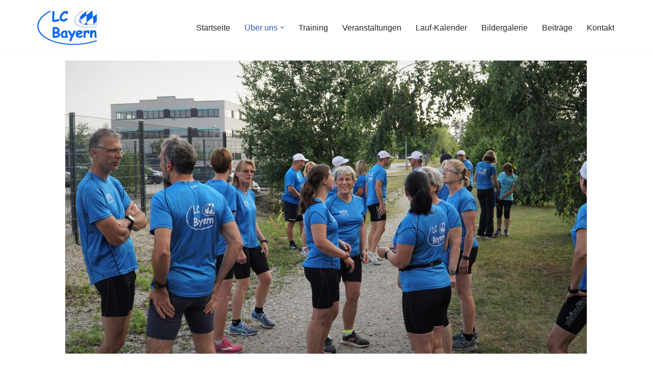

--- FILE ---
content_type: text/css
request_url: https://lc-bayern.de/lcb/wp-content/uploads/elementor/css/post-2050.css?ver=1734698229
body_size: 2563
content:
.elementor-widget-image .widget-image-caption{color:var( --e-global-color-text );font-family:var( --e-global-typography-text-font-family ), Sans-serif;font-weight:var( --e-global-typography-text-font-weight );}.elementor-2050 .elementor-element.elementor-element-0bc4335{margin-top:20px;margin-bottom:0px;}.elementor-widget-text-editor{color:var( --e-global-color-text );font-family:var( --e-global-typography-text-font-family ), Sans-serif;font-weight:var( --e-global-typography-text-font-weight );}.elementor-widget-text-editor.elementor-drop-cap-view-stacked .elementor-drop-cap{background-color:var( --e-global-color-primary );}.elementor-widget-text-editor.elementor-drop-cap-view-framed .elementor-drop-cap, .elementor-widget-text-editor.elementor-drop-cap-view-default .elementor-drop-cap{color:var( --e-global-color-primary );border-color:var( --e-global-color-primary );}.elementor-2050 .elementor-element.elementor-element-e35e7e7 > .elementor-element-populated{margin:20px 0px 0px 0px;--e-column-margin-right:0px;--e-column-margin-left:0px;}.elementor-widget-button .elementor-button{background-color:var( --e-global-color-accent );font-family:var( --e-global-typography-accent-font-family ), Sans-serif;font-weight:var( --e-global-typography-accent-font-weight );}.elementor-2050 .elementor-element.elementor-element-20273f1 .elementor-button{background-color:#95AABF;}.elementor-2050 .elementor-element.elementor-element-20273f1 .elementor-button-content-wrapper{flex-direction:row;}.elementor-2050 .elementor-element.elementor-element-20273f1 .elementor-button .elementor-button-content-wrapper{gap:10px;}.elementor-2050 .elementor-element.elementor-element-68602a4 > .elementor-element-populated{margin:20px 0px 0px 0px;--e-column-margin-right:0px;--e-column-margin-left:0px;}.elementor-2050 .elementor-element.elementor-element-b142b4a .elementor-button{background-color:#95AABF;}.elementor-2050 .elementor-element.elementor-element-b142b4a .elementor-button-content-wrapper{flex-direction:row;}.elementor-2050 .elementor-element.elementor-element-b142b4a .elementor-button .elementor-button-content-wrapper{gap:10px;}.elementor-2050 .elementor-element.elementor-element-6d2a8bc > .elementor-element-populated{margin:20px 0px 0px 0px;--e-column-margin-right:0px;--e-column-margin-left:0px;}.elementor-2050 .elementor-element.elementor-element-6b4b45f .elementor-button{background-color:#95AABF;}.elementor-2050 .elementor-element.elementor-element-6b4b45f .elementor-button-content-wrapper{flex-direction:row;}.elementor-2050 .elementor-element.elementor-element-6b4b45f .elementor-button .elementor-button-content-wrapper{gap:10px;}